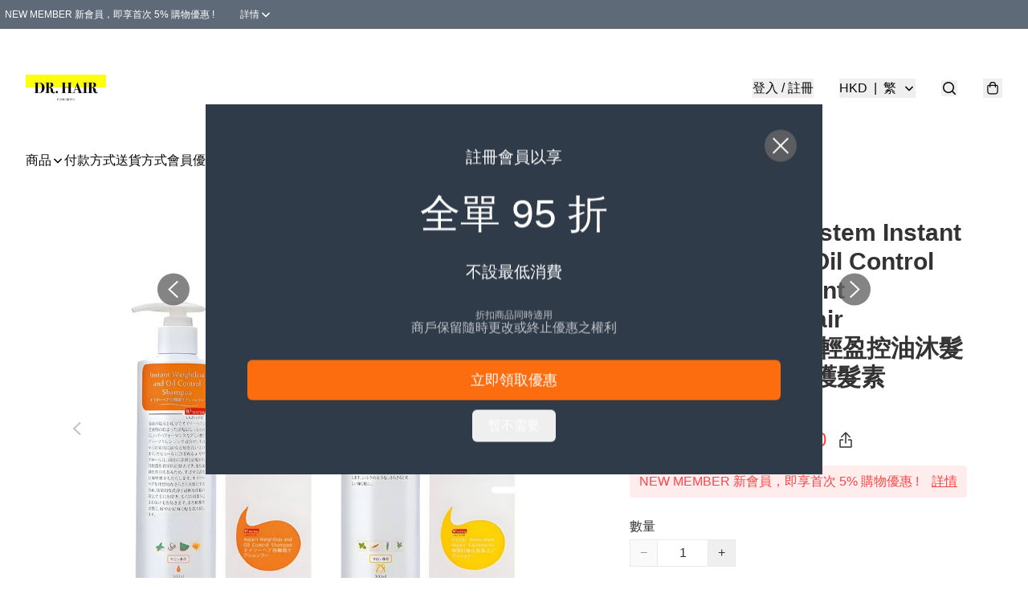

--- FILE ---
content_type: image/svg+xml
request_url: https://static.boutir.com/keyreply/facebook.svg
body_size: -338
content:
<svg xmlns="http://www.w3.org/2000/svg" viewBox="0 0 26 26">
  <g fill="none" fill-rule="evenodd" transform="translate(1 1)">
    <ellipse cx="12" cy="12" fill="#0084FF" rx="12" ry="12"/>
    <path fill="#FFF" d="M12 5c-3.866 0-7 2.902-7 6.48 0 2.04 1.018 3.86 2.61 5.05V19l2.382-1.308c.636.176 1.31.27 2.008.27 3.866 0 7-2.9 7-6.48C19 7.9 15.866 5 12 5zm.696 8.728l-1.783-1.9-3.478 1.9 3.826-4.06 1.827 1.9 3.435-1.9-3.826 4.06z"/>
  </g>
</svg>


--- FILE ---
content_type: application/javascript
request_url: https://drhairhongkong.store/fb_pixel_page_view
body_size: -201
content:
(function initFBQ(){var fbPixelUserData = {};fbq('init', "805437653400925", fbPixelUserData, { agent: 'plboutir' });fbq('track', "PageView", {}, { eventID: "a7c47ae0094f495ab2164babf72bc61a" });}())